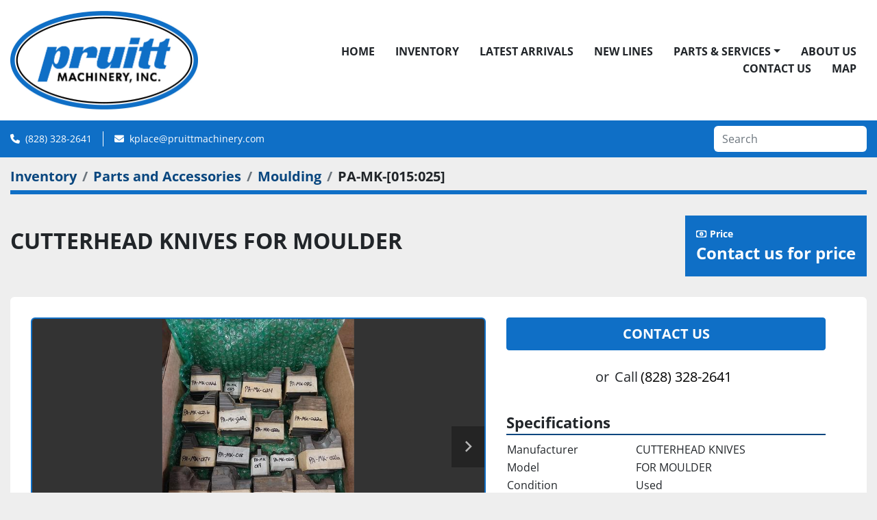

--- FILE ---
content_type: text/html; charset=utf-8
request_url: https://www.pruittmachinery.com/listings/4562937-used-cutterhead-knives-for-moulder
body_size: 5765
content:
<!DOCTYPE html><html id="mh" lang="en"><head><title>Used CUTTERHEAD KNIVES FOR MOULDER for Sale at Pruitt Machinery</title><meta content="Used CUTTERHEAD KNIVES FOR MOULDER for Sale at Pruitt Machinery" property="title" /><meta content="text/html; charset=UTF-8" http-equiv="Content-Type" /><meta content="width=device-width, initial-scale=1.0" name="viewport" /><meta content="Various sizes depicted: PA-MK-015 Four 1-7/8”x1-3/4” knives PA-MK-016a Four 1-7/8”x2” knives PA-MK-016b Four 1-7/8”x2” knives PA-MK-017a Four 2”x1-3/4” knives PA-MK-017b Four 2”x1-3/4” knives PA-MK-017c Four 2”x1-3/4” knives PA-MK-017d Four 2”x1-3..." name="description" /><meta content="wss://system.machinio.com/cable" name="cable-url" /><meta content="Various sizes depicted: PA-MK-015 Four 1-7/8”x1-3/4” knives PA-MK-016a Four 1-7/8”x2” knives PA-MK-016b Four 1-7/8”x2” knives PA-MK-017a Four 2”x1-3/4” knives PA-MK-017b Four 2”x1-3/4” knives PA-MK-017c Four 2”x1-3/4” knives PA-MK-017d Four 2”x1-3..." property="og:description" /><meta content="Used CUTTERHEAD KNIVES FOR MOULDER for Sale at Pruitt Machinery" property="og:title" /><meta content="website" property="og:type" /><meta content="summary_large_image" property="twitter:card" /><meta content="Used CUTTERHEAD KNIVES FOR MOULDER for Sale at Pruitt Machinery" property="twitter:title" /><meta content="Various sizes depicted: PA-MK-015 Four 1-7/8”x1-3/4” knives PA-MK-016a Four 1-7/8”x2” knives PA-MK-016b Four 1-7/8”x2” knives PA-MK-017a Four 2”x1-3/4” knives PA-MK-017b Four 2”x1-3/4” knives PA-MK-017c Four 2”x1-3/4” knives PA-MK-017d Four 2”x1-3..." property="twitter:description" /><meta content="https://i.machineryhost.com/01e9565cecc4e989123f9620c1d09c09/8c22a318447f4a136b96967010f901ef/large-used-cutterhead-knives-for-moulder.jpg" property="twitter:image" /><link href="https://i.machineryhost.com" rel="preconnect" /><link href="https://i.system.machinio.com" rel="preconnect" /><link href="https://s3.amazonaws.com" rel="preconnect" /><meta content="https://i.machineryhost.com/01e9565cecc4e989123f9620c1d09c09/8c22a318447f4a136b96967010f901ef/large-used-cutterhead-knives-for-moulder.jpg" property="og:image" /><link rel="stylesheet" href="/styles/custom-9d3dd7e5a6020920652ff08bb7894bd4.css" media="all" /><link rel="stylesheet" href="/packs/css/918-ca3a6288.css" media="all" />
<link rel="stylesheet" href="/packs/css/application-5f9e7bfe.css" media="all" /><style>.categories-weber__item a:hover{color:#fff !important}
</style><link href="https://www.pruittmachinery.com/listings/4562937-used-cutterhead-knives-for-moulder" rel="canonical" /><meta content="https://www.pruittmachinery.com/listings/4562937-used-cutterhead-knives-for-moulder" property="og:url" /><link rel="icon" type="image/x-icon" href="https://f.machineryhost.com/c84305d313cd29617caba6ac780a457a/favicon.png" /><link rel="apple-touch-icon" type="image/png" href="https://f.machineryhost.com/c84305d313cd29617caba6ac780a457a/favicon.png" /><script id="json-ld" type="application/ld+json">{"@context":"https://schema.org/","@type":"Product","name":"CUTTERHEAD KNIVES FOR MOULDER","description":"Various sizes depicted: PA-MK-015 Four 1-7/8”x1-3/4” knives PA-MK-016a Four 1-7/8”x2” knives PA-MK-016b Four 1-7/8”x2” knives PA-MK-017a Four 2”x1-3/4” knives PA-MK-017b Four 2”x1-3/4” knives PA-MK-017c Four 2”x1-3/4” knives PA-MK-017d Four 2”x1-3/4” knives PA-MK-017e Four 2”x1-3/4” knives PA-MK-017f Two 2”x1-3/4” knives PA-MK-018 Two 2”x2” knives PA-MK-019 Two 1-13/16”x1” knives PA-MK-020 One 1-5/16”x1-1/2” knife PA-MK-021a Four 2-1/16”x1-3/4” knives PA-MK-021b Four 2-1/16”x1-3/4” knives PA-MK-022a Four 2-1/8”x1-3/4” knives PA-MK-022b Two 2-1/8”x1-3/4” knives PA-MK-022c Four 2-1/8”x1-3/4” knives PA-MK-022d Four 2-1/8”x1-3/4” knives PA-MK-023 Two 2-1/8”x1-1/4” knives PA-MK-024 Four 2-1/8”x2-1/4” knives PA-MK-025 Four 2-1/8”x1-11/16” knives","productID":4562937,"category":"Parts and Accessories","offers":{"@type":"Offer","url":"https://www.pruittmachinery.com/listings/4562937-used-cutterhead-knives-for-moulder","itemCondition":"https://schema.org/UsedCondition","availability":"http://schema.org/InStock","seller":"Pruitt Machinery"},"brand":{"@type":"Brand","name":"CUTTERHEAD KNIVES"},"model":"FOR MOULDER","sku":"PA-MK-[015:025]","image":["https://i.machineryhost.com/01e9565cecc4e989123f9620c1d09c09/8c22a318447f4a136b96967010f901ef/large-used-cutterhead-knives-for-moulder.jpg","https://i.machineryhost.com/01e9565cecc4e989123f9620c1d09c09/8ec12fa39422c3f6858fc57a84634eb7/large-used-cutterhead-knives-for-moulder.jpg"]}</script><script id="json-ld" type="application/ld+json">{ "@context" : "https://schema.org", "@type" : "LocalBusiness", "name" : "Pruitt Machinery", "address" : "Pruitt Machinery, Inc., 25 23rd St NW,  Hickory, NC 28601, USA", "url" : "https://www.pruittmachinery.com", "image": "https://f.machineryhost.com/737dd738eb31bcb9fdb0dab183836459/og_image.png", "telephone" : "(828) 328-2641"}</script></head><body class="body-s1329 body-xl-container"><code data-configs="{&quot;currency&quot;:&quot;usd&quot;,&quot;convert_prices&quot;:false,&quot;gdpr_compliance&quot;:false,&quot;currency_iso_code&quot;:false,&quot;show_webshop_stripe_invoice_checkout_hint&quot;:false,&quot;private_price_webshop&quot;:false,&quot;enable_listing_quantity&quot;:false,&quot;allow_offer&quot;:false,&quot;terms_of_sales_path&quot;:null,&quot;automated_locale&quot;:false,&quot;primary_language_code&quot;:&quot;en&quot;,&quot;manual_languages&quot;:[&quot;en&quot;],&quot;controller_name&quot;:&quot;listings&quot;,&quot;webshop_type&quot;:&quot;ecommerce&quot;,&quot;create_webshop_lead&quot;:null,&quot;display_cookies_consent&quot;:null,&quot;privacy_policy_page&quot;:null,&quot;contact_form_attach_files_limit&quot;:10,&quot;submit_order_button_text&quot;:null,&quot;shopping_cart_header_title&quot;:null,&quot;custom_newsletter_button_title&quot;:null,&quot;enable_thank_you_page&quot;:null,&quot;restrict_lead_submission_by_buyer_location&quot;:false}"></code><div class="page-wrapper"><div class="hidden-print header-layout"><header class="site-header power_2 sticky-nav" id="site-header"><div class="site-header__content"><div class="container"><div class="row"><div class="col-12 d-flex align-items-center justify-content-between"><div class="d-flex align-items-center justify-content-center pr-2"><div class="site-header__logo  "><a class="" href="/"><img class="" alt="Pruitt Machinery" src="https://f.machineryhost.com/3c1dc34295b42ee68cd05e01c9d8dafe/logo.jpg" /></a></div></div><nav class="primary-nav"><ul class="primary-nav__navbar"><li class="primary-nav__item home"><a class="primary-nav__link" href="/">Home</a></li><li class="primary-nav__item inventory"><a class="primary-nav__link" href="/listings">Inventory</a></li><li class="primary-nav__item"><a class="primary-nav__link" href="/listings">Latest Arrivals</a></li><li class="primary-nav__item"><a class="primary-nav__link" href="/pages/new-lines">New Lines</a></li><li class="primary-nav__item"><div class="dropdown primary-nav__dropdown"><div aria-expanded="false" aria-haspopup="true" class="primary-nav__link dropdown-toggle" id="pagesMenuButton8237" role="button">Parts &amp; Services</div><div aria-labelledby="pagesMenuButton8237" class="dropdown-menu primary-nav__dropdown-menu m-0"><div class="d-flex"><div class="primary-nav__link-block"><a class="dropdown-item" href="/pages/parts">Parts</a><a class="dropdown-item" href="/pages/services">Services</a><a class="dropdown-item" href="/pages/used-machinery-condition-descriptions">Used Machinery Condition Descriptions</a></div></div></div></div></li><li class="primary-nav__item"><a class="primary-nav__link" href="/pages/about-us">About Us</a></li><li class="primary-nav__item"><a class="primary-nav__link" href="/pages/contact-us">Contact Us</a></li><li class="primary-nav__item"><a class="primary-nav__link" href="/pages/map">Map</a></li></ul></nav><div class="hamburger-wrapper d-flex d-lg-none align-items-center" data-role="hamburger-menu"><button aria-label="Menu" class="hamburger hamburger--spin d-flex align-items-center" type="button"><div class="hamburger-box"><div class="hamburger-inner"></div></div></button><h5 class="ml-2 mb-0">Menu</h5></div></div></div></div></div><div class="site-header__bottom bg-primary py-2"><div class="container"><div class="d-flex flex-column flex-xl-row align-items-xl-center justify-content-xl-between"><div class="site-header__contacts d-flex flex-column align-items-center flex-md-row mt-2 mb-3 my-xl-0"><div class="phone d-flex align-items-center position-relative site-header__contacts__item"><a class="contact-tracking phone notranslate" href="tel:8283282641"> (828) 328-2641</a></div><div class="email d-flex align-items-center position-relative first site-header__contacts__item"><a class="contact-tracking email notranslate text-nowrap" href="mailto:kplace@pruittmachinery.com"> kplace@pruittmachinery.com</a></div></div><div class="d-flex flex-column flex-sm-row align-items-center ml-xl-3"><form action="/listings" class="d-flex flex-grow-1 w-100 site-header__search-bar" id="site-header-search-bar" method="get"><input aria-label="Search" autocomplete="off" class="site-header__search-bar__input ui-autocomplete-input form-control rounded notranslate" data-role="searchbar" name="q" placeholder="Search" type="search" /></form></div></div></div></div></header></div><div class="page-layout" id="page-layout"><div class="page-inner" id="page-inner"><div class="listing-show style_1" data-listing-id="4562937" role="main"><div class="container"><div class="index-header__outer row mt-2"><div class="index-header col-12"><div class="index-header__inner"><nav aria-label="breadcrumb" class="py-2"><ol class="breadcrumb" itemscope="" itemtype="http://schema.org/BreadcrumbList"><li class="breadcrumb-item" itemid="/listings" itemprop="itemListElement" itemscope="" itemtype="http://schema.org/ListItem"><meta content="1" itemprop="position" /><a itemprop="item" itemtype="http://schema.org/Thing" itemid="/listings" itemscope="itemscope" aria-label="Inventory" href="/listings"><span itemprop="name">Inventory</span></a></li><li class="breadcrumb-item" itemid="/parts-and-accessories" itemprop="itemListElement" itemscope="" itemtype="http://schema.org/ListItem"><meta content="2" itemprop="position" /><a itemprop="item" itemtype="http://schema.org/Thing" itemid="/parts-and-accessories" itemscope="itemscope" aria-label="Parts and Accessories" href="/parts-and-accessories"><span itemprop="name">Parts and Accessories</span></a></li><li class="breadcrumb-item" itemid="/parts-and-accessories/moulding" itemprop="itemListElement" itemscope="" itemtype="http://schema.org/ListItem"><meta content="3" itemprop="position" /><a itemprop="item" itemtype="http://schema.org/Thing" itemid="/parts-and-accessories/moulding" itemscope="itemscope" aria-label="Moulding" href="/parts-and-accessories/moulding"><span itemprop="name">Moulding</span></a></li><li class="breadcrumb-item active" itemid="/listings/4562937-used-cutterhead-knives-for-moulder" itemprop="itemListElement" itemscope="" itemtype="http://schema.org/ListItem"><meta content="4" itemprop="position" /><meta content="/listings/4562937-used-cutterhead-knives-for-moulder" itemid="/listings/4562937-used-cutterhead-knives-for-moulder" itemprop="item" itemscope="" itemtype="http://schema.org/Thing" /><span content="CUTTERHEAD KNIVES FOR MOULDER" itemprop="name">PA-MK-[015:025]</span></li></ol></nav></div></div></div><div class="pb-5"><div class="row"><div class="col-12"><div class="show-header with-image"><div class="row"><div class="show-header__container col-12 d-flex flex-column flex-xl-row align-items-center justify-content-between gap-16"><div><h1 class="show-header__title text-center text-xl-left w-100 mb-3"><span class="notranslate">CUTTERHEAD KNIVES FOR MOULDER</span></h1></div><div class="show-header__meta d-flex flex-column flex-md-row"><div class="show-header__meta__item d-flex flex-column justify-content-lg-center bg-primary p-3"><span class="small font-weight-bold headings-text-color text-nowrap"><i class="fa fa-money-bill-alt fa-regular mr-1"></i>Price</span><p class="item-price value mb-0 font-weight-bold headings-text-color text-nowrap"><span class="listing-price-data">Contact us for price</span></p></div></div></div></div></div></div></div><div class="row"><div class="col-12"><div class="show-info w-100 position-relative with-image"><div class="row w-100 row-inline-block"><div class="col-12 float-right order-1 col-lg-5"><div class="show-info__contact-details"><button class="contact-seller-button js-contact-btn btn btn-lg btn-block hidden-print btn-primary" data-listing-id="4562937">Contact Us</button><div class="show-info__contact-details__phone d-flex flex-wrap align-items-center justify-content-center"><span class="show-info__contact-details__or">or</span><div class="d-flex p-2"><span class="mr-1">Call </span><a class="show-info__contact-details__phone-link notranslate contact-tracking" href="tel:(828)328-2641">(828) 328-2641</a></div><div class="show-info__contact-details__social"></div></div></div></div><div class="col-12 col-lg-7 float-left order-2 sticky-gallery"><div class="gallery w-100" id="gallery"><div class="gallery__item overflow-hidden gallery__item--16-9 object-fit--auto"><div class="gallery__nav gallery__nav--prev"><i class="fa-sharp fa-solid fa-angle-left"></i></div><div class="gallery__nav gallery__nav--next"><i class="fa-sharp fa-solid fa-angle-right"></i></div><img alt="Used CUTTERHEAD KNIVES FOR MOULDER" data-index="-1" class="gallery-image" data-image-index="-1" fetchpriority="high" itemprop="image" src="https://i.machineryhost.com/01e9565cecc4e989123f9620c1d09c09/8c22a318447f4a136b96967010f901ef/large-used-cutterhead-knives-for-moulder.jpg" /></div><ul class="gallery__thumbnail-container list-unstyled d-none d-md-flex"><li class="gallery__thumbnail current position-relative d-flex align-items-center justify-content-center" data-index="-1" data-muted="" data-type="img"><img alt="Used CUTTERHEAD KNIVES FOR MOULDER" src="https://i.machineryhost.com/01e9565cecc4e989123f9620c1d09c09/8c22a318447f4a136b96967010f901ef/large-used-cutterhead-knives-for-moulder.jpg" /></li><li class="gallery__thumbnail" data-index="0" data-src="https://i.machineryhost.com/01e9565cecc4e989123f9620c1d09c09/8ec12fa39422c3f6858fc57a84634eb7/large-used-cutterhead-knives-for-moulder.jpg" data-type="img"><img alt="Used CUTTERHEAD KNIVES FOR MOULDER" class="gallery-image lazy" data-image-index="0" data-src="https://i.machineryhost.com/01e9565cecc4e989123f9620c1d09c09/8ec12fa39422c3f6858fc57a84634eb7/large-used-cutterhead-knives-for-moulder.jpg" itemprop="image" src="/packs/static/listings/images/loader-9a117e7790fe3298f22b.gif" /></li></ul></div><div class="utility-button__wrapper utility-button__wrapper--show d-print-none"><button aria-label="Share via Email" class="btn email-button" data-email-lang="en" data-listing-id="4562937" id="js-email"><i aria-hidden="true" class="fa-sharp fa-solid fa-envelope"></i><span class="ml-2">Share via Email</span></button><button aria-label="Print Listing" class="btn print-button" data-role="js-print"><i class="fa-sharp fa-solid fa-print"></i><span class="ml-2">Print Listing</span></button></div></div><div class="col-12 float-right order-4 col-lg-5"><div class="mt-0"><h3 class="show-info__section-heading d-flex justify-content-between align-items-end">Specifications</h3><table class="w-100 table-xs-fixed"><tbody><tr><td>Manufacturer</td><td class="text-xs-ellipsis notranslate">CUTTERHEAD KNIVES</td></tr><tr><td>Model</td><td class="text-xs-ellipsis notranslate">FOR MOULDER</td></tr><tr><td>Condition</td><td class="text-xs-ellipsis"><link itemprop="itemCondition" href="http://schema.org/UsedCondition" />Used</td></tr><tr><td>Stock Number</td><td class="text-xs-ellipsis notranslate">PA-MK-[015:025]</td></tr></tbody></table></div><div class="mt-4"><h3 class="show-info__section-heading">Description</h3><div class="show-info__section-text ql-editor p-0 overflow-hidden show-info__section-text--full"><p>Various sizes depicted:</p><p><br></p><p>PA-MK-015&nbsp;&nbsp;&nbsp;&nbsp;&nbsp;&nbsp;&nbsp;Four 1-7/8”x1-3/4” knives</p><p>PA-MK-016a&nbsp;&nbsp;&nbsp;&nbsp;&nbsp;Four 1-7/8”x2” knives</p><p>PA-MK-016b&nbsp;&nbsp;&nbsp;&nbsp;&nbsp;Four 1-7/8”x2” knives</p><p>PA-MK-017a&nbsp;&nbsp;&nbsp;&nbsp;&nbsp;Four 2”x1-3/4” knives </p><p>PA-MK-017b&nbsp;&nbsp;&nbsp;&nbsp;&nbsp;Four 2”x1-3/4” knives</p><p>PA-MK-017c&nbsp;&nbsp;&nbsp;&nbsp;&nbsp;Four 2”x1-3/4” knives</p><p>PA-MK-017d&nbsp;&nbsp;&nbsp;&nbsp;&nbsp;Four 2”x1-3/4” knives</p><p>PA-MK-017e&nbsp;&nbsp;&nbsp;&nbsp;&nbsp;Four 2”x1-3/4” knives</p><p>PA-MK-017f&nbsp;&nbsp;&nbsp;&nbsp;&nbsp;&nbsp;Two 2”x1-3/4” knives</p><p>PA-MK-018&nbsp;&nbsp;&nbsp;&nbsp;&nbsp;&nbsp;&nbsp;Two 2”x2” knives </p><p>PA-MK-019&nbsp;&nbsp;&nbsp;&nbsp;&nbsp;&nbsp;&nbsp;Two 1-13/16”x1” knives</p><p>PA-MK-020&nbsp;&nbsp;&nbsp;&nbsp;&nbsp;&nbsp;&nbsp;One 1-5/16”x1-1/2” knife</p><p>PA-MK-021a&nbsp;&nbsp;&nbsp;&nbsp;&nbsp;Four 2-1/16”x1-3/4” knives</p><p>PA-MK-021b&nbsp;&nbsp;&nbsp;&nbsp;&nbsp;Four 2-1/16”x1-3/4” knives</p><p>PA-MK-022a&nbsp;&nbsp;&nbsp;&nbsp;&nbsp;Four 2-1/8”x1-3/4” knives </p><p>PA-MK-022b&nbsp;&nbsp;&nbsp;&nbsp;&nbsp;Two 2-1/8”x1-3/4” knives</p><p>PA-MK-022c&nbsp;&nbsp;&nbsp;&nbsp;&nbsp;Four 2-1/8”x1-3/4” knives</p><p>PA-MK-022d&nbsp;&nbsp;&nbsp;&nbsp;&nbsp;Four 2-1/8”x1-3/4” knives</p><p>PA-MK-023&nbsp;&nbsp;&nbsp;&nbsp;&nbsp;&nbsp;&nbsp;Two 2-1/8”x1-1/4” knives </p><p>PA-MK-024&nbsp;&nbsp;&nbsp;&nbsp;&nbsp;&nbsp;&nbsp;Four 2-1/8”x2-1/4” knives</p><p>PA-MK-025&nbsp;&nbsp;&nbsp;&nbsp;&nbsp;&nbsp;&nbsp;Four 2-1/8”x1-11/16” knives&nbsp;</p></div></div></div></div></div></div></div></div></div></div></div><footer class="site-footer power" id="site-footer"><div class="site-footer__main-bar"><div class="container"><div class="row"><div class="site-footer__widget col-12 col-lg-4"><div class="d-flex flex-column h-100 align-items-center"><div class="site-footer__logo pb-3 mb-auto "><a class="" aria-label="Pruitt Machinery" href="/"><img alt="Pruitt Machinery" class="lazy" data-src="https://f.machineryhost.com/8bd4749259a3bb0f327b626d3a600621/footer_logo.jpeg" /></a></div><div class="pt-3 text-center"><h5 class="mb-3">Follow us</h5><div class="external-links d-flex justify-content-center"><a aria-label="facebook" class="social-link notranslate facebook d-inline-flex align-items-center justify-content-center" href="https://www.facebook.com/pruittmachinery" rel="noopener" target="_blank"><i class="fa-facebook-f fa-brands"></i><span class="sr-only">facebook</span></a></div></div></div></div><div class="site-footer__widget col-12 col-lg-4"><div class="site-footer__contacts w-100 d-flex flex-column"><div class="address d-flex flex-column no_icon site-footer__contacts__item first with-text"><span class="contact-text text mr-1">Find Us:</span><a class="contact-tracking notranslate" href="https://www.google.com/maps/search/Pruitt Machinery, Inc., 25 23rd St NW,
Hickory, NC 28601, USA" style="white-space: pre-wrap;" target="_blank">Pruitt Machinery, Inc., 25 23rd St NW,
Hickory, NC 28601, USA</a></div><div class="phone site-footer__contacts__item d-flex flex-column no_icon first with-text"><span class="contact-text text mr-1">Phone:</span><a class="contact-tracking phone notranslate" href="tel:8283282641"> (828) 328-2641</a></div><div class="email position-relative with-text d-flex flex-column no_icon site-footer__contacts__item"><span class="contact-text text mr-1">Email:</span><a class="contact-tracking email notranslate" href="mailto:info@pruittmachinery.com"> info@pruittmachinery.com</a></div></div></div><div class="site-footer__widget col-12 col-lg-4"><h5>Subscribe to our newsletter</h5><p>Sign up to receive our newsletters and inventory flyers.</p><form action="/api/newsletter_subscriptions" class="subscribe-form d-print-none w-100" data-role="newsletter_form" method="post"><div class="subscribe-form__title newsletter__title"></div><div class="alert alert-danger" data-role="error-alert" style="display: none;"><div class="error-message"></div></div><div class="subscribe-form__content d-flex flex-column"><input aria-label="Email" class="subscribe-form__input newsletter__input form-control text-center" name="email" placeholder="type your e-mail..." type="email" /><button class="subscribe-form__submit newsletter__button btn btn-primary mt-2" data-form="" id="btn__newsletter" title="subscribe" type="submit">Subscribe</button></div><div class="subscribe-form__error-message newsletter_error_message"></div></form></div></div></div></div><div class="site-footer__bottom-bar"><div class="container"><div class="row"><div class="col-12 d-flex flex-column-reverse flex-lg-row align-items-center justify-content-between"><div class="d-flex flex-column align-items-center align-items-lg-start"><div class="d-flex flex-column flex-md-row align-items-center"><div class="backlink text-center"><a href="https://www.machinio.com/system" rel="noopener" target="_blank">Machinio System</a> website by <a href="https://www.machinio.com" rel="noopener" target="_blank">Machinio</a></div></div></div><a aria-label="To the top" class="to-the-top d-flex align-items-center justify-content-center align-self-auto mb-3 mb-lg-0 flex-row-reverse" href=""><i class="fa fa-arrow-circle-up"></i><span>To the top</span></a></div></div></div></div></footer><div class="fixed_container d-print-none"></div></div></div><script>
//<![CDATA[
var _rollbarConfig = {
  accessToken: "aec4e181ec6a45498ca430cb2d1dcff8",
  captureUncaught: true,
  captureUnhandledRejections: true,
  ignoredMessages: [
    '(.*)QuotaExceededError:(.*)',
    '(.*)DOM Exception 22:(.*)',
    'QuotaExceededError(.*)',
    'DOM Exception 22(.*)',
    'DOM Exception 22: QuotaExceededError: An attempt was made to add something to storage that exceeded the quota.',
    'The quota has been exceeded.',
    'Object Not Found Matching Id',
    'Script error.',
    '(.*)[lgst]\\.a\\.init is not a function\\.(.*)',
    "SyntaxError: Unexpected keyword 'this'",
    "Cannot read properties of null \\(reading .style.\\)",
    "null is not an object \\(evaluating .a\\.style.\\)",
    "Can't find variable: gmo",
    "scrollReadRandom",
    "replaceChildren is not a function",
    "Cannot read properties of undefined \\(reading .value.\\)"
  ],
  payload: {
    environment: "production"
  }
};
//]]>
</script><script src="/packs/js/runtime-4e83ecbc66661d7bb1f5.js" defer="defer"></script>
<script src="/packs/js/692-1ab0e0c46d8705502bce.js" defer="defer"></script>
<script src="/packs/js/706-cee65121c381e619848d.js" defer="defer"></script>
<script src="/packs/js/635-0afd58c9e729fe544641.js" defer="defer"></script>
<script src="/packs/js/918-9a6f14d0cc992d20f83e.js" defer="defer"></script>
<script src="/packs/js/989-1335ce700e1b197b2d49.js" defer="defer"></script>
<script src="/packs/js/162-de536d99abe3cac61da0.js" defer="defer"></script>
<script src="/packs/js/application-182fe7022b3d27ec462a.js" defer="defer"></script>
<script src="/packs/js/624-94c5ec60afc06453862e.js" defer="defer"></script>
<script src="/packs/js/rollbar-1c051f26f9e7b1752fca.js" defer="defer"></script>
<script src="/packs/js/764-c077c878bdeb25835260.js" defer="defer"></script>
<script src="/packs/js/841-90387483698fdd9030e6.js" defer="defer"></script>
<script src="/packs/js/gallery-27601d96fa6951f8d87e.js" defer="defer"></script>
<script src="/packs/js/sticky_header-60e519ca963dffe0bd64.js" defer="defer"></script>
<script src="/packs/js/owl_carousel-dca796c866e00378e552.js" defer="defer"></script><script crossorigin="anonymous" src="https://kit.fontawesome.com/722e3adc3e.js"></script><script src="https://cdnjs.cloudflare.com/polyfill/v3/polyfill.min.js?version=4.8.0&amp;features=Element.prototype.replaceChildren"></script></body></html>